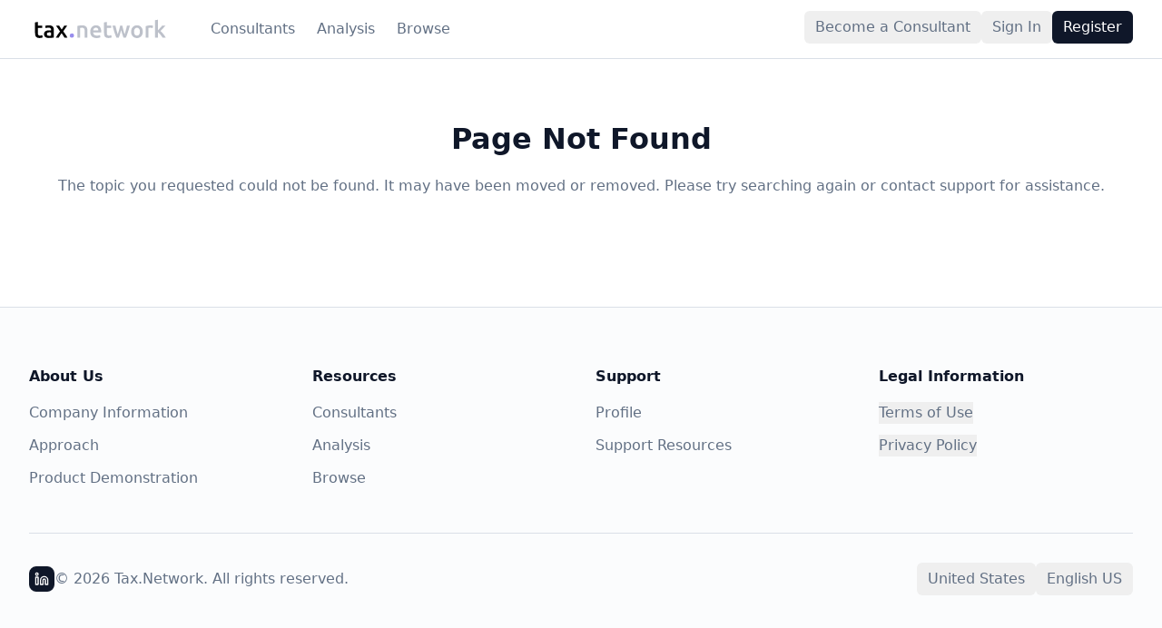

--- FILE ---
content_type: text/html; charset=utf-8
request_url: https://tax.network/1/avoiding-common-sales-and-use-tax-problems-pt-3/avoiding-common-sales-and-use-tax-problems-pt-3-2/
body_size: 1249
content:
<!doctype html>
<html lang="en">
  <head>
    <meta charset="UTF-8" />
    <link rel="icon" type="image/png" href="/favicon.png" />
    <meta name="viewport" content="width=device-width, initial-scale=1.0" />
    <link rel="stylesheet" href="https://fonts.googleapis.com/css2?family=Ubuntu:wght@400;500;700&display=swap">
    
    <!-- Google Analytics -->
    <!-- TODO: Replace GA_MEASUREMENT_ID with your actual Google Analytics tracking ID from tax.network -->
    <script async src="https://www.googletagmanager.com/gtag/js?id=G-2BP3GRX016"></script>
    <script>
      window.dataLayer = window.dataLayer || [];
      function gtag(){dataLayer.push(arguments);}
      gtag('js', new Date());
      gtag('config', 'G-2BP3GRX016');
    </script>
    
    <title>Tax.Network - Global Tax Intelligence & Expert Connections</title>
    <meta name="description" content="Compare tax jurisdictions across 245+ countries, access 43 tax metrics, and connect with 30,000+ verified experts. AI-powered insights for global tax planning." />
    <meta name="author" content="Tax.Network" />
    <meta name="keywords" content="tax comparison, global tax rates, tax experts, jurisdiction comparison, corporate tax, international tax, tax advisory" />

    <meta property="og:title" content="Tax.Network - Global Tax Intelligence & Expert Connections" />
    <meta property="og:description" content="Compare tax jurisdictions worldwide and connect with specialized experts across 245+ jurisdictions." />
    <meta property="og:type" content="website" />
    <meta property="og:image" content="https://tax-network.lovable.app/logo-tax-network.svg" />

    <meta name="twitter:card" content="summary_large_image" />
    <meta name="twitter:site" content="@TaxNetwork" />
    <meta name="twitter:image" content="https://tax-network.lovable.app/logo-tax-network.svg" />
    <script type="module" crossorigin src="/assets/index-DiVvHBxc.js"></script>
    <link rel="stylesheet" crossorigin href="/assets/index-BQDMy5om.css">
  <script defer src="https://tax.network/~flock.js" data-proxy-url="https://tax.network/~api/analytics"></script></head>

  <body>
    <div id="root"></div>
  </body>
</html>


--- FILE ---
content_type: text/javascript; charset=utf-8
request_url: https://tax.network/assets/TopicPage-BLwgYdXg.js
body_size: 1939
content:
import{b as U,a1 as I,c as T,g as E,r as p,O as x,s as d,j as s,H as h,L as u,h as F,S as O,ak as f,ae as B,aC as K,dv as $,J as k,af as H,aB as R,U as V}from"./index-DiVvHBxc.js";const z=()=>s.jsx("div",{className:"min-h-screen flex items-center justify-center",children:s.jsx("div",{className:"animate-spin rounded-full h-12 w-12 border-b-2 border-primary"})});function J(){var b,N;const{topicSlug:m,location:l}=U(),{settings:q}=I(),{updateLocation:y}=T(),{trackEvent:j}=E(),_=p.useRef(!1),{data:e,isLoading:L}=x({queryKey:["topic",m,q.locale],queryFn:async()=>{if(!m)return null;const{data:a}=await d.from("localization_slugs").select("content_id").eq("content_type","topic").eq("translated_slug",m).limit(1).maybeSingle(),t=a==null?void 0:a.content_id;if(t){const{data:g}=await d.from("topics").select("*").eq("id",t).eq("is_active",!0).single();return g}const{data:r}=await d.from("topics").select("*").eq("slug",m).eq("is_active",!0).single();return r},enabled:!!m}),{data:o}=x({queryKey:["topic-locations",e==null?void 0:e.id],queryFn:async()=>{if(!(e!=null&&e.id)||e.scope==="global")return[];const{data:a}=await d.from("topic_locations").select(`
          location_id,
          locations:location_id (
            name,
            slug,
            iso_alpha2
          )
        `).eq("topic_id",e.id);return a||[]},enabled:!!(e!=null&&e.id)&&e.scope!=="global"}),{data:i,isLoading:C}=x({queryKey:["topic-articles",e==null?void 0:e.id],queryFn:async()=>{if(!(e!=null&&e.id))return[];const{data:a}=await d.from("content_submissions").select(`
          id,
          title,
          excerpt,
          url_slug,
          featured_image_url,
          published_at,
          author:author_id (
            id,
            name,
            vanity_url,
            profile_image_url
          )
        `).contains("topic_ids",[e.id]).eq("editorial_status","published").order("published_at",{ascending:!1}).limit(6);return a||[]},enabled:!!(e!=null&&e.id)}),{data:n,isLoading:P}=x({queryKey:["topic-experts",e==null?void 0:e.keywords],queryFn:async()=>{var t;if(!((t=e==null?void 0:e.keywords)!=null&&t.length))return[];const{data:a}=await d.from("users").select(`
          id,
          name,
          vanity_url,
          profile_image_url,
          city,
          country,
          about,
          profile_listed
        `).eq("profile_listed",!0).limit(6);return a||[]},enabled:!!((b=e==null?void 0:e.keywords)!=null&&b.length)});if(p.useEffect(()=>{var a;if(l&&(o!=null&&o.length)){const t=o.find(r=>{var g,w,v;return((g=r.locations)==null?void 0:g.slug)===l||((v=(w=r.locations)==null?void 0:w.iso_alpha2)==null?void 0:v.toLowerCase())===l.toLowerCase()});(a=t==null?void 0:t.locations)!=null&&a.iso_alpha2&&y(t.locations.iso_alpha2)}},[l,o,y]),p.useEffect(()=>{e&&!_.current&&(_.current=!0,j({eventType:"page_view",eventCategory:"content",targetContentId:e.id,metadata:{pageType:"topic",topicSlug:e.slug,topicName:e.name,scope:e.scope,locationParam:l||null,articleCount:(i==null?void 0:i.length)||0,expertCount:(n==null?void 0:n.length)||0}}))},[e,j,l,i==null?void 0:i.length,n==null?void 0:n.length]),L)return s.jsx(z,{});if(!e)return s.jsxs("div",{className:"container mx-auto px-4 py-16 text-center",children:[s.jsx("h1",{className:"text-2xl font-bold mb-4",children:s.jsx(h,{id:"errors.not_found.title"})}),s.jsx("p",{className:"text-muted-foreground",children:s.jsx(u,{id:"topics.not_found.description"})})]});const S={"@context":"https://schema.org","@type":"WebPage",name:e.name,description:e.description||`Expert content about ${e.name}`,url:typeof window<"u"?window.location.href:`https://tax.network/topics/${e.slug}`,breadcrumb:{"@type":"BreadcrumbList",itemListElement:[{"@type":"ListItem",position:1,name:"Home",item:"https://tax.network"},{"@type":"ListItem",position:2,name:"Topics",item:"https://tax.network/topics"},{"@type":"ListItem",position:3,name:e.name}]}},c=F({topicId:e.id,topicSlug:e.slug,locationSlug:l,title:`${e.name} | Tax.Network`,description:e.description||`Expert articles and insights about ${e.name}`,schema:S});return s.jsxs(s.Fragment,{children:[s.jsx(O,{title:c.title,description:c.description,schema:c.schema?[c.schema]:void 0,canonicalUrl:c.canonicalUrl,hreflangLinks:c.hreflangLinks}),s.jsxs("div",{className:"container mx-auto px-4 py-8 md:py-12",children:[s.jsxs("div",{className:"max-w-4xl mx-auto mb-12",children:[s.jsx("div",{className:"flex items-center gap-2 mb-4",children:e.scope==="global"?s.jsxs(f,{variant:"secondary",className:"flex items-center gap-1",children:[s.jsx(B,{className:"h-3 w-3"}),s.jsx(h,{id:"labels.global"})]}):s.jsxs(f,{variant:"outline",className:"flex items-center gap-1",children:[s.jsx(K,{className:"h-3 w-3"}),(o==null?void 0:o.map(a=>{var t;return(t=a.locations)==null?void 0:t.name}).join(", "))||s.jsx(h,{id:"labels.regional"})]})}),s.jsx("h1",{className:"text-3xl md:text-4xl font-bold mb-4",children:e.name}),e.description&&s.jsx("p",{className:"text-lg text-muted-foreground mb-6",children:e.description}),((N=e.keywords)==null?void 0:N.length)>0&&s.jsx("div",{className:"flex flex-wrap gap-2",children:e.keywords.map((a,t)=>s.jsx(f,{variant:"secondary",className:"text-xs",children:a},t))})]}),s.jsxs("section",{className:"mb-16",children:[s.jsxs("div",{className:"flex items-center gap-2 mb-6",children:[s.jsx($,{className:"h-5 w-5 text-muted-foreground"}),s.jsx("h2",{className:"text-2xl font-semibold",children:s.jsx(u,{id:"topics.related_articles.title"})})]}),C?s.jsx("div",{className:"grid grid-cols-1 md:grid-cols-2 lg:grid-cols-3 gap-6",children:[1,2,3].map(a=>s.jsx(k,{className:"h-64 rounded-lg"},a))}):i!=null&&i.length?s.jsx("div",{className:"grid grid-cols-1 md:grid-cols-2 lg:grid-cols-3 gap-6",children:i.map(a=>{var t,r;return s.jsx(H,{id:a.id,title:a.title,excerpt:a.excerpt||"",slug:a.url_slug,featuredImage:a.featured_image_url,authorName:((t=a.author)==null?void 0:t.name)||"Unknown",authorVanityUrl:(r=a.author)==null?void 0:r.vanity_url,publishedAt:a.published_at},a.id)})}):s.jsx("p",{className:"text-muted-foreground text-center py-8",children:s.jsx(u,{id:"topics.no_articles"})})]}),s.jsxs("section",{children:[s.jsxs("div",{className:"flex items-center gap-2 mb-6",children:[s.jsx(R,{className:"h-5 w-5 text-muted-foreground"}),s.jsx("h2",{className:"text-2xl font-semibold",children:s.jsx(u,{id:"topics.related_experts.title"})})]}),P?s.jsx("div",{className:"grid grid-cols-1 md:grid-cols-2 lg:grid-cols-3 gap-6",children:[1,2,3].map(a=>s.jsx(k,{className:"h-48 rounded-lg"},a))}):n!=null&&n.length?s.jsx("div",{className:"grid grid-cols-1 md:grid-cols-2 lg:grid-cols-3 gap-6",children:n.map(a=>s.jsx(V,{expert:{id:a.id,name:a.name,vanity_url:a.vanity_url,image:a.profile_image_url,city:a.city,country:a.country,about:a.about}},a.id))}):s.jsx("p",{className:"text-muted-foreground text-center py-8",children:s.jsx(u,{id:"topics.no_experts"})})]})]})]})}export{J as default};
